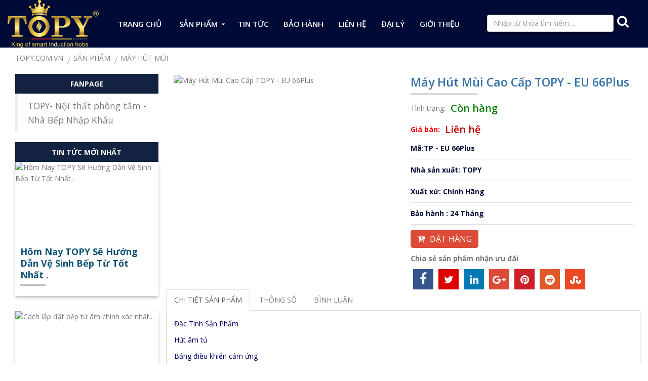

--- FILE ---
content_type: text/html; charset=utf-8
request_url: http://topy.com.vn/may-hut-mui-tp-eu-66plus.html
body_size: 60772
content:


<!DOCTYPE html>
<html lang="vi-vn" xml:lang="vi-vn">
<head><title>
	Máy Hút Mùi
</title><meta name="description" /><meta name="keywords" /><link rel="alternate" hreflang="vi-vn" href="http://topy.com.vn/may-hut-mui-tp-eu-66plus.html" /><link rel="canonical" href="http://topy.com.vn/may-hut-mui-tp-eu-66plus.html" />

    <!-- Schema.org markup for Google+ -->
    <meta itemprop="name" content="Máy Hút Mùi" /><meta itemprop="description" /><meta itemprop="image" content="http://topy.com.vn/Data/ResizeImage/files/eu66-1-x200x200x5.jpg" />

    <!-- Open Graph data -->
    <meta property="og:title" content="Máy Hút Mùi" /><meta property="og:url" content="http://topy.com.vn/may-hut-mui-tp-eu-66plus.html" /><meta property="og:image" content="http://topy.com.vn/Data/ResizeImage/files/eu66-1-x200x200x5.jpg" /><meta property="og:description" /><meta property="og:site_name" content="topy.com.vn" /><meta property="fb:app_id" content="732073643588940" /><meta property="og:type" name="og_type" content="article" /><meta property="og:locale:alternate" content="vi_VN" /><meta property="article:author" content="https://www.facebook.com/topy.com.vn" /><meta property="article:publisher" content="https://www.facebook.com/topy.com.vn" /><meta http-equiv="X-UA-Compatible" content="IE=edge" /><meta name="viewport" content="width=device-width, user-scalable=no" /><meta http-equiv="content-type" content="text/html; charset=utf-8" /><meta name="author" content="elisa.vn" /><meta name="copyright" content="Copyright © 2018 topy.com.vn" /><meta name="language" content="vietnamese" /><meta name="geo.region" content="Vietnamese" /><meta name="revisit-after" content="1 days" /><meta name="robots" content="index,archive,follow" /><link href="/Content/pc/images/dfhsjtsks.png" rel="shortcut icon" type="image/x-icon" />
    <!-- javascript -->
    <script src="https://ajax.googleapis.com/ajax/libs/jquery/3.3.1/jquery.min.js"></script>
    <script src="https://maxcdn.bootstrapcdn.com/bootstrap/3.3.7/js/bootstrap.min.js"></script>
    <!-- js menu mobile -->

    <link type="text/css" href="//cdnjs.cloudflare.com/ajax/libs/fancybox/3.3.5/jquery.fancybox.min.css" rel="stylesheet" />
    <script async src="//cdnjs.cloudflare.com/ajax/libs/fancybox/3.3.5/jquery.fancybox.min.js"></script>


    <link type="text/css" href="/Content/utils/zebradialog/default/v-636884678886936663/zebradialog.css" rel="stylesheet" />
    <!-- style css -->
    <link type="text/css" href="/Content/pc/skins/v-639007161009221346/style.css" rel="stylesheet" />
    <!--Css menu mobile -->
    <link type="text/css" href="/Content/pc/js/menulink/v-636884704477003569/jquery.mmenu.all.css" rel="stylesheet" />
    <!-- Css mobile_responsive -->
    <link type="text/css" href="/Content/pc/skins/v-636906368954875974/mobile.css" rel="stylesheet" />
    <!-- Css dành cho backend -->
    <link type="text/css" href="/Content/pc/skins/v-637560872929644773/custom_style.css" rel="stylesheet" />
    

</head>
<body>
    
    <div class="Wrapper">
        

            <header id="header" class="">
                <div class="navMenuTop" id="fix_header">
                    <div class="container-fluid">
                        <div class="flexBet positionR">
                            


<div id="logoTop">
    <h1>
        <a href="/" title="Logo" rel="nofollow">
            <img src="/Data/upload/files/topy-logo.png" alt="Logo" />
        </a>
    </h1>
</div>

                            

<div class="navMenu">
    <div class="nav-btn-show hidden-lg hidden-md">
        <a href="#my-mobile-menu" class="sidebar-toggle"><i class="fa fa-bars" aria-hidden="true"></i></a>
    </div>
    <div id="mainMenu">
        <ul class="navmenu">
            
            <li class="">
                <a href="/trang-chu.html" title="">TRANG CHỦ</a>
                <ul class="submenu">
                    
                </ul>
            </li>
            
            <li class=" iconmenu ">
                <a href="/san-pham.html" title="">SẢN PHẨM</a>
                <ul class="submenu">
                    
                    <li class="">
                        <a href="/bep-tu.html">-- Bếp Từ --</a>
                        <ul class="submenu2">
                            
                            <li>
                                <a href="/bep-tu-doi.html" title="">Bếp Từ Đôi</a>
                            </li>
                            
                        </ul>
                    </li>
                    
                    <li class="">
                        <a href="/may-hut-mui.html">-- Máy Hút Mùi --</a>
                        <ul class="submenu2">
                            
                        </ul>
                    </li>
                    
                    <li class="">
                        <a href="/sen-voi.html">-- Sen Vòi --</a>
                        <ul class="submenu2">
                            
                            <li>
                                <a href="/voi-rua-bat.html" title="">Vòi Rửa Bát</a>
                            </li>
                            
                            <li>
                                <a href="/sen-tam.html" title="">Sen Tắm</a>
                            </li>
                            
                            <li>
                                <a href="/voi-chau.html" title="">Vòi Chậu</a>
                            </li>
                            
                            <li>
                                <a href="/bat-sen-thuong.html" title="">Bát Sen Đẹp </a>
                            </li>
                            
                        </ul>
                    </li>
                    
                    <li class="">
                        <a href="/sen-cay.html">-- Sen Cây --</a>
                        <ul class="submenu2">
                            
                        </ul>
                    </li>
                    
                    <li class="">
                        <a href="/chau-rua-bat.html">-- Chậu Rửa Bát --</a>
                        <ul class="submenu2">
                            
                        </ul>
                    </li>
                    
                    <li class="">
                        <a href="/chau-rua-mat.html">-- Chậu Rửa Mặt --</a>
                        <ul class="submenu2">
                            
                        </ul>
                    </li>
                    
                    <li class="">
                        <a href="/bon-cau.html">-- Bồn Cầu --</a>
                        <ul class="submenu2">
                            
                            <li>
                                <a href="/tieu-nam.html" title="">Tiểu Nam</a>
                            </li>
                            
                        </ul>
                    </li>
                    
                    <li class="">
                        <a href="/phu-kien.html">-- Phụ Kiện --</a>
                        <ul class="submenu2">
                            
                            <li>
                                <a href="/guong.html" title="">Gương</a>
                            </li>
                            
                            <li>
                                <a href="/may-say.html" title="">Máy Sấy </a>
                            </li>
                            
                            <li>
                                <a href="/xit-ve-sinh.html" title="">Xịt Vệ Sinh</a>
                            </li>
                            
                            <li>
                                <a href="/phu-kien-nha-tam.html" title="">Phụ Kiện Nhà Tắm</a>
                            </li>
                            
                        </ul>
                    </li>
                    
                    <li class="">
                        <a href="/lo-vi-song.html">-- Lò Vi Sóng --</a>
                        <ul class="submenu2">
                            
                        </ul>
                    </li>
                    
                    <li class="">
                        <a href="/lo-nuong.html">-- Lò Nướng --</a>
                        <ul class="submenu2">
                            
                        </ul>
                    </li>
                    
                    <li class="">
                        <a href="/may-rua-bat.html">-- Máy Rửa Bát --</a>
                        <ul class="submenu2">
                            
                        </ul>
                    </li>
                    
                    <li class="">
                        <a href="/bo-noi-topy.html">-- Bộ Nồi TOPY --</a>
                        <ul class="submenu2">
                            
                        </ul>
                    </li>
                    
                </ul>
            </li>
            
            <li class="">
                <a href="/tin-tuc.html" title="">TIN TỨC</a>
                <ul class="submenu">
                    
                </ul>
            </li>
            
            <li class="">
                <a href="/tuyen-dung.html" title="">BẢO HÀNH</a>
                <ul class="submenu">
                    
                </ul>
            </li>
            
            <li class="">
                <a href="/lien-he.html" title="">LIÊN HỆ</a>
                <ul class="submenu">
                    
                </ul>
            </li>
            
            <li class="">
                <a href="/dai-ly.html" title="">ĐẠI LÝ</a>
                <ul class="submenu">
                    
                </ul>
            </li>
            
            <li class="">
                <a href="/gioi-thieu.html" title="">GIỚI THIỆU</a>
                <ul class="submenu">
                    
                </ul>
            </li>
            
            
        </ul>
    </div>
</div>



                            

<div class="btnSearchMenu hidden-xs">
    <div class="hidden-xs" id="SearchInput">
        <form method="post" onsubmit="doSearch(); return false;">
            <input type="text" id="keyword" onkeyup="search(this.value)" autocomplete="off" class="form-control" placeholder="Nhập từ khóa tìm kiếm ...">
            <ul class="resuiltSearch"></ul>
        </form>
    </div>
    <a href="javascript:void" class="" >
        <i class="fa fa-search"></i>
    </a>
</div>
<div class="righttop hidden-xs">
    <div id="cart-header">
        <a href="/gio-hang.html" rel="nofollow" class="seoquake-nofollow">Giỏ hàng (<span>0</span>)</a>
        <i class="fa fa-shopping-cart" aria-hidden="true"></i>
    </div>
</div>

<div class="btnSearchMenu hidden-md hidden-lg">
    <a href="javascript:void" data-toggle="collapse" data-target="#SearchInputMobile">
        <i class="fa fa-search"></i>
    </a>
    <div id="SearchInputMobile" class="collapse">
        <form method="post" onsubmit="doSearch(); return false;">
            <input type="text" name="keyword" onkeyup="search(this.value)" autocomplete="off" id="keywordMobile" value="" class="form-control" placeholder="Nhập từ khóa tìm kiếm ..." autocomplete="off">
            <ul class="resuiltSearch"></ul>
        </form>
    </div>
</div>
<script type="text/javascript">
    function doSearch() {
        var keyword = $('#keywordMobile').val();

        if (keyword.length < 2 || keyword == '') {
            zebra_alert('Thông báo !', 'Từ khóa phải nhiều hơn 1 ký tự.');
            return;
        }

        location.href = '/tim-kiem.html?keyword=' + keyword;
    }
    function getSearchMenuID(MenuID, MenuName) {
        $("#Search_MenuName").html(MenuName);
        $("#Search_MenuID").val(MenuID);
    }
    function search(t) { $.ajax({ url: "/ajax/GetSearch.html", data: "Keyword=" + t + "&Search_MenuID=" + $("#Search_MenuID").val(), type: "GET", success: function (t) { var a = t.Html; if ("" != a) { ($(".resuiltSearch").show(), $(".resuiltSearch").html(a)) } else { $(".resuiltSearch").hide() } } }) }
</script>

                        </div>
                    </div>
                </div>
            </header>
            <!-- /header -->

            <main class="content-main">
                <!-- Bố cục chia thành các section -->
                <section class="page_section_categry">
                    <div class="container-fluid">
                        
<div class="breachcrumTop">
    <div class="flexBet">
        <div>
            <ul class="listBreachcrum">
                  <li itemscope="itemscope" itemtype="http://data-vocabulary.org/Breadcrumb">
                                <a href="/" itemprop="url"><span itemprop="title">topy.com.vn</span></a>
                            </li>   <li itemscope="itemscope" itemtype="http://data-vocabulary.org/Breadcrumb">
                                <a href="/san-pham.html" itemprop="url"><span itemprop="title">SẢN PHẨM</span></a>
                            </li>   <li itemscope="itemscope" itemtype="http://data-vocabulary.org/Breadcrumb">
                                <a href="/may-hut-mui.html" itemprop="url"><span itemprop="title">Máy Hút Mùi</span></a>
                            </li>
            </ul>
        </div>
    </div>
</div>
<article>
    <div class="col-md-3 hidden-xs hidden-sm" id="col-left-3">
        <div class="box-fanpage">
            <div>
                <p class="title-fanpage">FanPage</p>
            </div>
            <div class="fb-page" data-href="https://www.facebook.com/TOPY-N%E1%BB%99i-th%E1%BA%A5t-ph%C3%B2ng-t%E1%BA%AFm-Nh%C3%A0-B%E1%BA%BFp-Nh%E1%BA%ADp-Kh%E1%BA%A9u-289861244869520/" data-tabs="timeline" data-height="300px" data-small-header="false" data-adapt-container-width="true" data-hide-cover="false" data-show-facepile="true">
                <blockquote cite="https://www.facebook.com/TOPY-N%E1%BB%99i-th%E1%BA%A5t-ph%C3%B2ng-t%E1%BA%AFm-Nh%C3%A0-B%E1%BA%BFp-Nh%E1%BA%ADp-Kh%E1%BA%A9u-289861244869520/" class="fb-xfbml-parse-ignore"><a href="https://www.facebook.com/TOPY-N%E1%BB%99i-th%E1%BA%A5t-ph%C3%B2ng-t%E1%BA%AFm-Nh%C3%A0-B%E1%BA%BFp-Nh%E1%BA%ADp-Kh%E1%BA%A9u-289861244869520/">TOPY- Nội thất phòng tắm - Nhà Bếp Nhập Khẩu</a></blockquote>
            </div>

            <div class="mt20">
                <p class="title-fanpage">Tin tức mới nhất</p>
                <div class="news-box">
                    <ul class="list-news">
                        
                        <li class="item-news">

                            <div class="thumbnail-img">
                                <div class="hm-responsive">
                                    <a href="/hom-nay-topy-se-huong-dan-ve-sinh-bep-tu-tot-nhat.html">
                                        <img src="/Data/ResizeImage/files/93619687_827026974486275_5428567993305006080_nx500x500x4.jpg" alt="Hôm Nay TOPY Sẽ Hướng Dẫn Vệ Sinh Bếp Từ Tốt Nhất .">
                                    </a>
                                </div>
                            </div>
                            <div class="text-bottom-new">
                                <h3 class="nameNews">
                                    <a href="/hom-nay-topy-se-huong-dan-ve-sinh-bep-tu-tot-nhat.html">Hôm Nay TOPY Sẽ Hướng Dẫn Vệ Sinh Bếp Từ Tốt Nhất .</a>
                                </h3>
                            </div>
                        </li>
                        
                        <li class="item-news">

                            <div class="thumbnail-img">
                                <div class="hm-responsive">
                                    <a href="/cach-lap-dat-bep-tu-am-chinh-xac-nhat.html">
                                        <img src="/Data/ResizeImage/files/cac-loi-va-cach-khac-phuc-loi-co-ban-cua-bep-tu-e0-e1-e2-e3-e4-e5-e6-e7-e8-e9x500x500x4.png" alt="Cách lắp đặt bếp từ âm chính xác nhất...">
                                    </a>
                                </div>
                            </div>
                            <div class="text-bottom-new">
                                <h3 class="nameNews">
                                    <a href="/cach-lap-dat-bep-tu-am-chinh-xac-nhat.html">Cách lắp đặt bếp từ âm chính xác nhất...</a>
                                </h3>
                            </div>
                        </li>
                        
                        <li class="item-news">

                            <div class="thumbnail-img">
                                <div class="hm-responsive">
                                    <a href="/huong-dan-chi-tiet-cach-su-dung-may-hut-mui-nha-bep-tien-loi-cho-gia-dinh-cua-ban.html">
                                        <img src="/Data/ResizeImage/files/2-1-x500x500x4.jpg" alt="Hướng dẫn chi tiết cách sử dụng máy hút mùi nhà bếp tiện lợi cho gia đình của bạn.">
                                    </a>
                                </div>
                            </div>
                            <div class="text-bottom-new">
                                <h3 class="nameNews">
                                    <a href="/huong-dan-chi-tiet-cach-su-dung-may-hut-mui-nha-bep-tien-loi-cho-gia-dinh-cua-ban.html">Hướng dẫn chi tiết cách sử dụng máy hút mùi nhà bếp tiện lợi cho gia đình của bạn.</a>
                                </h3>
                            </div>
                        </li>
                        
                        <li class="item-news">

                            <div class="thumbnail-img">
                                <div class="hm-responsive">
                                    <a href="/cac-ban-co-biet-cach-su-dung-sen-cay-tam-va-lua-chon-sen-cay-tot-nhat-nhu-the-nao-chua.html">
                                        <img src="/Data/ResizeImage/files/washing-face-in-showerx500x500x4.png" alt="Các bạn có biết cách sử dụng sen cây tắm và lựa chọn sen cây tốt nhất như thế nào chưa???">
                                    </a>
                                </div>
                            </div>
                            <div class="text-bottom-new">
                                <h3 class="nameNews">
                                    <a href="/cac-ban-co-biet-cach-su-dung-sen-cay-tam-va-lua-chon-sen-cay-tot-nhat-nhu-the-nao-chua.html">Các bạn có biết cách sử dụng sen cây tắm và lựa chọn sen cây tốt nhất như thế nào chưa???</a>
                                </h3>
                            </div>
                        </li>
                        
                        <li class="item-news">

                            <div class="thumbnail-img">
                                <div class="hm-responsive">
                                    <a href="/tai-sao-nen-su-dung-bep-tu.html">
                                        <img src="/Data/ResizeImage/files/75247378_712237155965258_4449102569762979840_nx500x500x4.jpg" alt="TẠI SAO NÊN SỬ DỤNG BẾP TỪ ????">
                                    </a>
                                </div>
                            </div>
                            <div class="text-bottom-new">
                                <h3 class="nameNews">
                                    <a href="/tai-sao-nen-su-dung-bep-tu.html">TẠI SAO NÊN SỬ DỤNG BẾP TỪ ????</a>
                                </h3>
                            </div>
                        </li>
                        
                    </ul>
                </div>
            </div>
        </div>
    </div>
    <div class="col-md-9 col-center">
        <div class="infoDetail_Top">
            <div class="row">
                <div class="col-md-6 col-sm-6">
                    <div class="ImgDetailProduct">
                        <div class="picture pd-picture">
                            <div class="pdl-image zoom">
                                <a href="/Data/upload/files/eu66(1).jpg" data-fancybox="gallery">
                                    <img itemprop="image" src="/Data/ResizeImage/files/eu66-1-x535x535x4.jpg" alt="Máy Hút Mùi Cao Cấp TOPY - EU 66Plus" />
                                </a>
                            </div>
                            <div class="pdl-small-images all">
                                
                            </div>
                            <div class="clearfix"></div>
                        </div>
                    </div>
                </div>

                <div class="col-md-6 col-sm-6">
                    <h1 class="titleProduct">Máy Hút Mùi Cao Cấp TOPY - EU 66Plus
                    </h1>
                    <div class="fb-like" data-href="/may-hut-mui-tp-eu-66plus.html" data-layout="button_count" data-action="like" data-size="small" data-show-faces="true" data-share="true"></div>
                    <div class="priceDetaiBox flexBet">
                        <span class="title-status">Tình trạng: </span>
                        
                        <div class="priceBuy" style="color: green;">
                            Còn hàng
                        </div>
                        
                    </div>
                    <div class="priceDetaiBox flexBet">
                        <span class="title-price">Giá bán: </span>
                        
                        <div class="priceBuy">
                            Liên hệ
                        </div>
                    </div>

                    <div class="box_listsmallInfo">
                        <ul class="listsmallInfo">
                            <li>Mã:TP - EU 66Plus</li><li>Nhà sản xuất: TOPY</li><li>Xuất xứ: Chính Hãng</li><li>Bảo hành : 24 Tháng</li>
                        </ul>
                    </div>
                    <div class="numberbox flexLeft">
                        <a href="javascript:void(0)" class="btn btnAddCart btn-cart" data-id="39" data-returnpath="%2fmay-hut-mui-tp-eu-66plus.html" rel="nofollow" onclick=""><i class="fa fa-cart-plus" aria-hidden="true"></i>Đặt hàng</a>
                    </div>
                    <div>
                        <strong>Chia sẻ sản phẩm nhận ưu đãi</strong>
                        <ul class="social-icons-ql">
                            <li><a href="#"><i class="fa fa-facebook"></i></a></li>
                            <li><a href="#"><i class="fa fa-twitter"></i></a></li>
                            <li><a href="#"><i class="fa fa-linkedin"></i></a></li>
                            <li><a href="#"><i class="fa fa-google-plus"></i></a></li>
                            <li><a href="#"><i class="fa fa-pinterest"></i></a></li>
                            <li><a href="#"><i class="fa fa-reddit"></i></a></li>
                            <li><a href="#"><i class="fa fa-stumbleupon"></i></a></li>
                        </ul>
                    </div>
                </div>

                <div class="clearfix"></div>
                <div class="col=md-12">
                    <div class="box_product_detail">
                        <ul id="pr_detail_tab" class="nav nav-tabs text-uppercase" role="tablist">
                            <li role="presentation" class="active"><a href="#tab-pr-detail-5835" role="tab" data-toggle="tab" aria-controls="home" aria-expanded="true">Chi tiết sản phẩm</a></li>
                            <li role="presentation" class=""><a href="#tab-pr-detail-5836" role="tab" data-toggle="tab" aria-controls="home" aria-expanded="false">Thông số</a></li>
                            <li role="presentation"><a href="#tab-pr-detail-5837" role="tab" data-toggle="tab" aria-controls="home" aria-expanded="false">Bình Luận</a></li>
                        </ul>
                        <div class="tab-content" id="pr_detail_content">
                            <div class="tab-pane fade active in" role="tabpanel" id="tab-pr-detail-5835">
                                <p><span style="color:#000066;">Đặc Tính Sản Phẩm</span></p>

<p><span style="color:#000066;">Hút âm tủ</span></p>

<p><span style="color:#000066;">Bảng điều khiển cảm ứng</span></p>

<p><span style="color:#000066;">3 mức công suất</span></p>

<p><span style="color:#000066;">Công suất hút : </span>± 750m³/h</p>

<p><span style="color:#000066;">Độ ồn: 40Db</span></p>

<p><span style="color:#000066;">Chất liệu: Inox cao cấp 430/304</span></p>

<p><span style="color:#000066;">Màn hình hiển thị LCD</span></p>

<p><span style="color:#000066;">Đèn LED chiếu sáng 2*2W</span></p>

<p><span style="color:#000066;">Động cơ: Tuabin đôi</span></p>

<p><span style="color:#000066;">Chế độ hút xả ra ngoài qua đường ống thoát và khử mùi</span></p>

<p><span style="color:#000066;">bằng than hoạt tính</span></p>

<p><span style="color:#000066;">Bộ lọc mỡ: Lưới lọc aluminum - 03 lớp dễ dàng vệ sinh</span></p>

<p><span style="color:#000066;">Giá niêm yết: 6.250.000đ</span></p>

                            </div>
                            <div class="tab-pane fade" role="tabpanel" id="tab-pr-detail-5836">
                                <p><span style="color:#000080;">Điện nguồn: 220V/50Hz</span></p>

<p><span style="color:#000080;">Công suất:220W</span></p>

<p><span style="color:#000080;">Kích thước sản phẩm: 700R x 480S x 550-950Cmm</span></p>

<p><span style="color:#000080;">Kích thước ống thoát: ∅150mm</span></p>

<p><img alt="" src="/Data/upload/images/z4136966315440_e09cce837068a78aa233ae228cb047ff.jpg" style="width: 300px; height: 170px;" /></p>

                            </div>
                            <div class="tab-pane fade " role="tabpanel" id="tab-pr-detail-5837">
                                <div class="fb-comments" width="100%" data-href="/may-hut-mui-tp-eu-66plus.html" data-numposts="5"></div>
                            </div>
                        </div>
                    </div>
                </div>

                <div class="clearfix"></div>

                <div class="col-md-12">
                    <div class="boxmota">
                        <h3 class="title">Sản phẩm liên quan</h3>
                    </div>
                    <ul class="list_prd_other listProduct_Ctgr owl-carousel owl-theme">
                        
                        <li class="item">
                            <div class="itemprd">
                                <div class="imgthumbnaiprd">
                                    <div class="responsive-img">
                                        <a href="/may-hut-mui-tp-722s.html">
                                            <img src="/Data/ResizeImage/files/722-Prox281x187x4.jpg" alt="Máy Hút Mùi Cao Cấp TOPY - 722S"></a>
                                    </div>
                                </div>
                                <div class="danhmuc_item">Máy Hút Mùi</div>
                                <h3 class="nameprd">
                                    <a href="/may-hut-mui-tp-722s.html">Máy Hút Mùi Cao Cấp TOPY - 722S</a>
                                </h3>
                                <div class="priceItemPrd">
                                    <div class="price-buy text-right">
                                        Liên hệ
                                    </div>
                                </div>
                            </div>
                        </li>
                        
                    </ul>
                </div>

                <div class="col-md-12">
                    <div class="boxmota">
                        <h3 class="title">Sản phẩm nổi bật</h3>
                    </div>
                    <ul class="list_prd_other listProduct_Ctgr owl-carousel owl-theme">
                        
                        <li class="item">
                            <div class="itemprd">
                                <div class="imgthumbnaiprd">
                                    <div class="responsive-img">
                                        <a href="/bep-2-tu-cao-cap-topy-1368s-serial-40.html">
                                            <img src="/Data/ResizeImage/files/1368-4_0-1-x281x187x4.png" alt="Bếp Từ Đôi Cao Cấp TOPY EU - 1368S Serial 4.0"></a>
                                    </div>
                                </div>
                                <div class="danhmuc_item">Bếp Từ Đôi</div>
                                <h3 class="nameprd">
                                    <a href="/bep-2-tu-cao-cap-topy-1368s-serial-40.html">Bếp Từ Đôi Cao Cấp TOPY EU - 1368S Serial 4.0</a>
                                </h3>
                                <div class="priceItemPrd">
                                    <div class="price-buy text-right">
                                        Liên hệ
                                    </div>
                                </div>
                            </div>
                        </li>
                        
                        <li class="item">
                            <div class="itemprd">
                                <div class="imgthumbnaiprd">
                                    <div class="responsive-img">
                                        <a href="/bep-tu-doi-tp-a6868plus.html">
                                            <img src="/Data/ResizeImage/files/6868x281x187x4.png" alt="Bếp Từ Đôi  TOPY - A6868 Plus Serial 4.0"></a>
                                    </div>
                                </div>
                                <div class="danhmuc_item">Bếp Từ Đôi</div>
                                <h3 class="nameprd">
                                    <a href="/bep-tu-doi-tp-a6868plus.html">Bếp Từ Đôi  TOPY - A6868 Plus Serial 4.0</a>
                                </h3>
                                <div class="priceItemPrd">
                                    <div class="price-buy text-right">
                                        Liên hệ
                                    </div>
                                </div>
                            </div>
                        </li>
                        
                        <li class="item">
                            <div class="itemprd">
                                <div class="imgthumbnaiprd">
                                    <div class="responsive-img">
                                        <a href="/bep-2-tu-tp-f11plus.html">
                                            <img src="/Data/ResizeImage/files/F11x281x187x4.png" alt="Bếp Từ Đôi TOPY - F11Plus"></a>
                                    </div>
                                </div>
                                <div class="danhmuc_item">Bếp Từ Đôi</div>
                                <h3 class="nameprd">
                                    <a href="/bep-2-tu-tp-f11plus.html">Bếp Từ Đôi TOPY - F11Plus</a>
                                </h3>
                                <div class="priceItemPrd">
                                    <div class="price-buy text-right">
                                        Liên hệ
                                    </div>
                                </div>
                            </div>
                        </li>
                        
                        <li class="item">
                            <div class="itemprd">
                                <div class="imgthumbnaiprd">
                                    <div class="responsive-img">
                                        <a href="/bep-2-tu-tpa55-plus.html">
                                            <img src="/Data/ResizeImage/files/A55x281x187x4.png" alt="Bếp Từ Đôi TOPY-A55 Plus Serial 4.0"></a>
                                    </div>
                                </div>
                                <div class="danhmuc_item">Bếp Từ Đôi</div>
                                <h3 class="nameprd">
                                    <a href="/bep-2-tu-tpa55-plus.html">Bếp Từ Đôi TOPY-A55 Plus Serial 4.0</a>
                                </h3>
                                <div class="priceItemPrd">
                                    <div class="price-buy text-right">
                                        Liên hệ
                                    </div>
                                </div>
                            </div>
                        </li>
                        
                        <li class="item">
                            <div class="itemprd">
                                <div class="imgthumbnaiprd">
                                    <div class="responsive-img">
                                        <a href="/bep-2-tu-tpa66-plus.html">
                                            <img src="/Data/ResizeImage/files/A66x281x187x4.png" alt="Bếp Từ Đôi TOPY - A66 Plus Serial 4.0"></a>
                                    </div>
                                </div>
                                <div class="danhmuc_item">Bếp Từ Đôi</div>
                                <h3 class="nameprd">
                                    <a href="/bep-2-tu-tpa66-plus.html">Bếp Từ Đôi TOPY - A66 Plus Serial 4.0</a>
                                </h3>
                                <div class="priceItemPrd">
                                    <div class="price-buy text-right">
                                        Liên hệ
                                    </div>
                                </div>
                            </div>
                        </li>
                        
                        <li class="item">
                            <div class="itemprd">
                                <div class="imgthumbnaiprd">
                                    <div class="responsive-img">
                                        <a href="/bep-tu-topy-eu-dih-8688-serial-40.html">
                                            <img src="/Data/ResizeImage/files/DIH8688x281x187x4.png" alt="Bếp Từ Đôi TOPY EU - DIH 8688 serial 4.0"></a>
                                    </div>
                                </div>
                                <div class="danhmuc_item">Bếp Từ Đôi</div>
                                <h3 class="nameprd">
                                    <a href="/bep-tu-topy-eu-dih-8688-serial-40.html">Bếp Từ Đôi TOPY EU - DIH 8688 serial 4.0</a>
                                </h3>
                                <div class="priceItemPrd">
                                    <div class="price-buy text-right">
                                        Liên hệ
                                    </div>
                                </div>
                            </div>
                        </li>
                        
                        <li class="item">
                            <div class="itemprd">
                                <div class="imgthumbnaiprd">
                                    <div class="responsive-img">
                                        <a href="/bep-tu-doi-cao-cap-tp-268y.html">
                                            <img src="/Data/ResizeImage/files/268Yx281x187x4.png" alt="Bếp Từ Đôi TOPY - 268Y"></a>
                                    </div>
                                </div>
                                <div class="danhmuc_item">Bếp Từ Đôi</div>
                                <h3 class="nameprd">
                                    <a href="/bep-tu-doi-cao-cap-tp-268y.html">Bếp Từ Đôi TOPY - 268Y</a>
                                </h3>
                                <div class="priceItemPrd">
                                    <div class="price-buy text-right">
                                        Liên hệ
                                    </div>
                                </div>
                            </div>
                        </li>
                        
                        <li class="item">
                            <div class="itemprd">
                                <div class="imgthumbnaiprd">
                                    <div class="responsive-img">
                                        <a href="/may-hut-mui-tp-eu-66plus.html">
                                            <img src="/Data/ResizeImage/files/eu66-1-x281x187x4.jpg" alt="Máy Hút Mùi Cao Cấp TOPY - EU 66Plus"></a>
                                    </div>
                                </div>
                                <div class="danhmuc_item">Máy Hút Mùi</div>
                                <h3 class="nameprd">
                                    <a href="/may-hut-mui-tp-eu-66plus.html">Máy Hút Mùi Cao Cấp TOPY - EU 66Plus</a>
                                </h3>
                                <div class="priceItemPrd">
                                    <div class="price-buy text-right">
                                        Liên hệ
                                    </div>
                                </div>
                            </div>
                        </li>
                        
                        <li class="item">
                            <div class="itemprd">
                                <div class="imgthumbnaiprd">
                                    <div class="responsive-img">
                                        <a href="/bep-tu-doi-tp-f77plus.html">
                                            <img src="/Data/ResizeImage/files/F77x281x187x4.png" alt="Bếp Từ Đôi TOPY - F77 Plus Serial 4.0"></a>
                                    </div>
                                </div>
                                <div class="danhmuc_item">Bếp Từ Đôi</div>
                                <h3 class="nameprd">
                                    <a href="/bep-tu-doi-tp-f77plus.html">Bếp Từ Đôi TOPY - F77 Plus Serial 4.0</a>
                                </h3>
                                <div class="priceItemPrd">
                                    <div class="price-buy text-right">
                                        Liên hệ
                                    </div>
                                </div>
                            </div>
                        </li>
                        
                        <li class="item">
                            <div class="itemprd">
                                <div class="imgthumbnaiprd">
                                    <div class="responsive-img">
                                        <a href="/bep-tu-doi-eu-1368s-serial-60.html">
                                            <img src="/Data/ResizeImage/files/1368-6_0x281x187x4.png" alt="Bếp Từ Đôi TOPY EU - 1368S serial 6.0"></a>
                                    </div>
                                </div>
                                <div class="danhmuc_item">Bếp Từ Đôi</div>
                                <h3 class="nameprd">
                                    <a href="/bep-tu-doi-eu-1368s-serial-60.html">Bếp Từ Đôi TOPY EU - 1368S serial 6.0</a>
                                </h3>
                                <div class="priceItemPrd">
                                    <div class="price-buy text-right">
                                        Liên hệ
                                    </div>
                                </div>
                            </div>
                        </li>
                        
                    </ul>
                </div>
            </div>
        </div>
    </div>
</article>

                    </div>
                </section>
            </main>
            <!-- / content-main-->

            <footer id="footer">
                <div class="footerSS">
                    <div class="container-fluid">
                        <div class="row">
                            <div class="col-md-4 col-sm-6">
                                




<img src="/Data/upload/files/topy-logo.png" alt="Logo" class="logofoot"/>
<div class="textinfo_foot">
    
</div>

                            </div>
                            <div class="col-md-4 col-sm-6">
                                <h3 class="titlefoot">Loại sản phẩm</h3>
                                

<div class="filter filter-product">
    <ul class="l f-p-brand">
        
        <li ><a href="/bep-tu.html">Bếp Từ</a></li>
        
        <li class="active"><a href="/may-hut-mui.html">Máy Hút Mùi</a></li>
        
        <li ><a href="/sen-voi.html">Sen Vòi</a></li>
        
        <li ><a href="/sen-cay.html">Sen Cây</a></li>
        
        <li ><a href="/chau-rua-bat.html">Chậu Rửa Bát</a></li>
        
        <li ><a href="/chau-rua-mat.html">Chậu Rửa Mặt</a></li>
        
        <li ><a href="/bon-cau.html">Bồn Cầu</a></li>
        
        <li ><a href="/phu-kien.html">Phụ Kiện</a></li>
        
        <li ><a href="/lo-vi-song.html">Lò Vi Sóng</a></li>
        
        <li ><a href="/lo-nuong.html">Lò Nướng</a></li>
        
        <li ><a href="/may-rua-bat.html">Máy Rửa Bát</a></li>
        
        <li ><a href="/bo-noi-topy.html">Bộ Nồi TOPY</a></li>
        
    </ul>
</div>
<div class="cl"></div>
                            </div>
                            <div class="col-md-4 col-sm-12 mt10_sm">
                                                             <h3 class="titlefoot">TOPY - TỎA SÁNG CHO NGÔI NHÀ CỦA BẠN</h3>
                             <hr>
                             <div class="textinfo_foot">
                                 <p><strong>Trụ sở công ty:</strong> Số 13 Đông Tác , P. Kim Liên,Q.Đống Đa-Hà Nội</p>
                                 <p><strong>Hotline:</strong> 024.3995.8688 / 0912.998.722</p>
                                 <p><strong>Email:</strong> topygerrmany@gmail.com</p>
                             </div>
                           <ul class="social-icons-ql">
                                 <li><a href="https://www.facebook.com/topytoasangchongoinhacuaban" target="_blank"><i class="fa fa-facebook"></i></a></li>
                                 <li><a href="https://www.youtube.com/@topytoasangchongoinhacuaban" target="_blank"><i class="fa fa-youtube"></i></a></li>
                          </ul>
                          <div><a href='http://online.gov.vn/Home/WebDetails/61858'><img alt='' title='' src='http://online.gov.vn/Content/EndUser/LogoCCDVSaleNoti/logoSaleNoti.png'/></a></div>
                            </div>
                        </div>
                    </div>
                </div>
                <div class="footerBottom">
                    <div class="container-fluid">
                        <div class="flexBet">
                                                     <div>
                             Copyright 2019 © <strong>Topy Việt Nam</strong>
                        </div>
                        <div class="payment-icons inline-block"><div class="payment-icon">
                            <svg version="1.1" xmlns="http://www.w3.org/2000/svg" xmlns:xlink="http://www.w3.org/1999/xlink" viewBox="0 0 64 32">
                            <path d="M10.781 7.688c-0.251-1.283-1.219-1.688-2.344-1.688h-8.376l-0.061 0.405c5.749 1.469 10.469 4.595 12.595 10.501l-1.813-9.219zM13.125 19.688l-0.531-2.781c-1.096-2.907-3.752-5.594-6.752-6.813l4.219 15.939h5.469l8.157-20.032h-5.501l-5.062 13.688zM27.72 26.061l3.248-20.061h-5.187l-3.251 20.061h5.189zM41.875 5.656c-5.125 0-8.717 2.72-8.749 6.624-0.032 2.877 2.563 4.469 4.531 5.439 2.032 0.968 2.688 1.624 2.688 2.499 0 1.344-1.624 1.939-3.093 1.939-2.093 0-3.219-0.251-4.875-1.032l-0.688-0.344-0.719 4.499c1.219 0.563 3.437 1.064 5.781 1.064 5.437 0.032 8.97-2.688 9.032-6.843 0-2.282-1.405-4-4.376-5.439-1.811-0.904-2.904-1.563-2.904-2.499 0-0.843 0.936-1.72 2.968-1.72 1.688-0.029 2.936 0.314 3.875 0.752l0.469 0.248 0.717-4.344c-1.032-0.406-2.656-0.844-4.656-0.844zM55.813 6c-1.251 0-2.189 0.376-2.72 1.688l-7.688 18.374h5.437c0.877-2.467 1.096-3 1.096-3 0.592 0 5.875 0 6.624 0 0 0 0.157 0.688 0.624 3h4.813l-4.187-20.061h-4zM53.405 18.938c0 0 0.437-1.157 2.064-5.594-0.032 0.032 0.437-1.157 0.688-1.907l0.374 1.72c0.968 4.781 1.189 5.781 1.189 5.781-0.813 0-3.283 0-4.315 0z"></path>
                            </svg>
                            </div><div class="payment-icon">
                            <svg version="1.1" xmlns="http://www.w3.org/2000/svg" xmlns:xlink="http://www.w3.org/1999/xlink" viewBox="0 0 64 32">
                            <path d="M35.255 12.078h-2.396c-0.229 0-0.444 0.114-0.572 0.303l-3.306 4.868-1.4-4.678c-0.088-0.292-0.358-0.493-0.663-0.493h-2.355c-0.284 0-0.485 0.28-0.393 0.548l2.638 7.745-2.481 3.501c-0.195 0.275 0.002 0.655 0.339 0.655h2.394c0.227 0 0.439-0.111 0.569-0.297l7.968-11.501c0.191-0.275-0.006-0.652-0.341-0.652zM19.237 16.718c-0.23 1.362-1.311 2.276-2.691 2.276-0.691 0-1.245-0.223-1.601-0.644-0.353-0.417-0.485-1.012-0.374-1.674 0.214-1.35 1.313-2.294 2.671-2.294 0.677 0 1.227 0.225 1.589 0.65 0.365 0.428 0.509 1.027 0.404 1.686zM22.559 12.078h-2.384c-0.204 0-0.378 0.148-0.41 0.351l-0.104 0.666-0.166-0.241c-0.517-0.749-1.667-1-2.817-1-2.634 0-4.883 1.996-5.321 4.796-0.228 1.396 0.095 2.731 0.888 3.662 0.727 0.856 1.765 1.212 3.002 1.212 2.123 0 3.3-1.363 3.3-1.363l-0.106 0.662c-0.040 0.252 0.155 0.479 0.41 0.479h2.147c0.341 0 0.63-0.247 0.684-0.584l1.289-8.161c0.040-0.251-0.155-0.479-0.41-0.479zM8.254 12.135c-0.272 1.787-1.636 1.787-2.957 1.787h-0.751l0.527-3.336c0.031-0.202 0.205-0.35 0.41-0.35h0.345c0.899 0 1.747 0 2.185 0.511 0.262 0.307 0.341 0.761 0.242 1.388zM7.68 7.473h-4.979c-0.341 0-0.63 0.248-0.684 0.584l-2.013 12.765c-0.040 0.252 0.155 0.479 0.41 0.479h2.378c0.34 0 0.63-0.248 0.683-0.584l0.543-3.444c0.053-0.337 0.343-0.584 0.683-0.584h1.575c3.279 0 5.172-1.587 5.666-4.732 0.223-1.375 0.009-2.456-0.635-3.212-0.707-0.832-1.962-1.272-3.628-1.272zM60.876 7.823l-2.043 12.998c-0.040 0.252 0.155 0.479 0.41 0.479h2.055c0.34 0 0.63-0.248 0.683-0.584l2.015-12.765c0.040-0.252-0.155-0.479-0.41-0.479h-2.299c-0.205 0.001-0.379 0.148-0.41 0.351zM54.744 16.718c-0.23 1.362-1.311 2.276-2.691 2.276-0.691 0-1.245-0.223-1.601-0.644-0.353-0.417-0.485-1.012-0.374-1.674 0.214-1.35 1.313-2.294 2.671-2.294 0.677 0 1.227 0.225 1.589 0.65 0.365 0.428 0.509 1.027 0.404 1.686zM58.066 12.078h-2.384c-0.204 0-0.378 0.148-0.41 0.351l-0.104 0.666-0.167-0.241c-0.516-0.749-1.667-1-2.816-1-2.634 0-4.883 1.996-5.321 4.796-0.228 1.396 0.095 2.731 0.888 3.662 0.727 0.856 1.765 1.212 3.002 1.212 2.123 0 3.3-1.363 3.3-1.363l-0.106 0.662c-0.040 0.252 0.155 0.479 0.41 0.479h2.147c0.341 0 0.63-0.247 0.684-0.584l1.289-8.161c0.040-0.252-0.156-0.479-0.41-0.479zM43.761 12.135c-0.272 1.787-1.636 1.787-2.957 1.787h-0.751l0.527-3.336c0.031-0.202 0.205-0.35 0.41-0.35h0.345c0.899 0 1.747 0 2.185 0.511 0.261 0.307 0.34 0.761 0.241 1.388zM43.187 7.473h-4.979c-0.341 0-0.63 0.248-0.684 0.584l-2.013 12.765c-0.040 0.252 0.156 0.479 0.41 0.479h2.554c0.238 0 0.441-0.173 0.478-0.408l0.572-3.619c0.053-0.337 0.343-0.584 0.683-0.584h1.575c3.279 0 5.172-1.587 5.666-4.732 0.223-1.375 0.009-2.456-0.635-3.212-0.707-0.832-1.962-1.272-3.627-1.272z"></path>
                            </svg>
                            </div><div class="payment-icon">
                            <svg version="1.1" xmlns="http://www.w3.org/2000/svg" xmlns:xlink="http://www.w3.org/1999/xlink" viewBox="0 0 64 32">
                            <path d="M7.114 14.656c-1.375-0.5-2.125-0.906-2.125-1.531 0-0.531 0.437-0.812 1.188-0.812 1.437 0 2.875 0.531 3.875 1.031l0.563-3.5c-0.781-0.375-2.406-1-4.656-1-1.594 0-2.906 0.406-3.844 1.188-1 0.812-1.5 2-1.5 3.406 0 2.563 1.563 3.688 4.125 4.594 1.625 0.594 2.188 1 2.188 1.656 0 0.625-0.531 0.969-1.5 0.969-1.188 0-3.156-0.594-4.437-1.343l-0.563 3.531c1.094 0.625 3.125 1.281 5.25 1.281 1.688 0 3.063-0.406 4.031-1.157 1.063-0.843 1.594-2.062 1.594-3.656-0.001-2.625-1.595-3.719-4.188-4.657zM21.114 9.125h-3v-4.219l-4.031 0.656-0.563 3.563-1.437 0.25-0.531 3.219h1.937v6.844c0 1.781 0.469 3 1.375 3.75 0.781 0.625 1.907 0.938 3.469 0.938 1.219 0 1.937-0.219 2.468-0.344v-3.688c-0.282 0.063-0.938 0.22-1.375 0.22-0.906 0-1.313-0.5-1.313-1.563v-6.156h2.406l0.595-3.469zM30.396 9.031c-0.313-0.062-0.594-0.093-0.876-0.093-1.312 0-2.374 0.687-2.781 1.937l-0.313-1.75h-4.093v14.719h4.687v-9.563c0.594-0.719 1.437-0.968 2.563-0.968 0.25 0 0.5 0 0.812 0.062v-4.344zM33.895 2.719c-1.375 0-2.468 1.094-2.468 2.469s1.094 2.5 2.468 2.5 2.469-1.124 2.469-2.5-1.094-2.469-2.469-2.469zM36.239 23.844v-14.719h-4.687v14.719h4.687zM49.583 10.468c-0.843-1.094-2-1.625-3.469-1.625-1.343 0-2.531 0.563-3.656 1.75l-0.25-1.469h-4.125v20.155l4.688-0.781v-4.719c0.719 0.219 1.469 0.344 2.125 0.344 1.157 0 2.876-0.313 4.188-1.75 1.281-1.375 1.907-3.5 1.907-6.313 0-2.499-0.469-4.405-1.407-5.593zM45.677 19.532c-0.375 0.687-0.969 1.094-1.625 1.094-0.468 0-0.906-0.093-1.281-0.281v-7c0.812-0.844 1.531-0.938 1.781-0.938 1.188 0 1.781 1.313 1.781 3.812 0.001 1.437-0.219 2.531-0.656 3.313zM62.927 10.843c-1.032-1.312-2.563-2-4.501-2-4 0-6.468 2.938-6.468 7.688 0 2.625 0.656 4.625 1.968 5.875 1.157 1.157 2.844 1.719 5.032 1.719 2 0 3.844-0.469 5-1.251l-0.501-3.219c-1.157 0.625-2.5 0.969-4 0.969-0.906 0-1.532-0.188-1.969-0.594-0.5-0.406-0.781-1.094-0.875-2.062h7.75c0.031-0.219 0.062-1.281 0.062-1.625 0.001-2.344-0.5-4.188-1.499-5.5zM56.583 15.094c0.125-2.093 0.687-3.062 1.75-3.062s1.625 1 1.687 3.062h-3.437z"></path>
                            </svg>
                            </div><div class="payment-icon">
                            <svg version="1.1" xmlns="http://www.w3.org/2000/svg" xmlns:xlink="http://www.w3.org/1999/xlink" viewBox="0 0 64 32">
                            <path d="M42.667-0c-4.099 0-7.836 1.543-10.667 4.077-2.831-2.534-6.568-4.077-10.667-4.077-8.836 0-16 7.163-16 16s7.164 16 16 16c4.099 0 7.835-1.543 10.667-4.077 2.831 2.534 6.568 4.077 10.667 4.077 8.837 0 16-7.163 16-16s-7.163-16-16-16zM11.934 19.828l0.924-5.809-2.112 5.809h-1.188v-5.809l-1.056 5.809h-1.584l1.32-7.657h2.376v4.753l1.716-4.753h2.508l-1.32 7.657h-1.585zM19.327 18.244c-0.088 0.528-0.178 0.924-0.264 1.188v0.396h-1.32v-0.66c-0.353 0.528-0.924 0.792-1.716 0.792-0.442 0-0.792-0.132-1.056-0.396-0.264-0.351-0.396-0.792-0.396-1.32 0-0.792 0.218-1.364 0.66-1.716 0.614-0.44 1.364-0.66 2.244-0.66h0.66v-0.396c0-0.351-0.353-0.528-1.056-0.528-0.442 0-1.012 0.088-1.716 0.264 0.086-0.351 0.175-0.792 0.264-1.32 0.703-0.264 1.32-0.396 1.848-0.396 1.496 0 2.244 0.616 2.244 1.848 0 0.353-0.046 0.749-0.132 1.188-0.089 0.616-0.179 1.188-0.264 1.716zM24.079 15.076c-0.264-0.086-0.66-0.132-1.188-0.132s-0.792 0.177-0.792 0.528c0 0.177 0.044 0.31 0.132 0.396l0.528 0.264c0.792 0.442 1.188 1.012 1.188 1.716 0 1.409-0.838 2.112-2.508 2.112-0.792 0-1.366-0.044-1.716-0.132 0.086-0.351 0.175-0.836 0.264-1.452 0.703 0.177 1.188 0.264 1.452 0.264 0.614 0 0.924-0.175 0.924-0.528 0-0.175-0.046-0.308-0.132-0.396-0.178-0.175-0.396-0.308-0.66-0.396-0.792-0.351-1.188-0.924-1.188-1.716 0-1.407 0.792-2.112 2.376-2.112 0.792 0 1.32 0.045 1.584 0.132l-0.265 1.451zM27.512 15.208h-0.924c0 0.442-0.046 0.838-0.132 1.188 0 0.088-0.022 0.264-0.066 0.528-0.046 0.264-0.112 0.442-0.198 0.528v0.528c0 0.353 0.175 0.528 0.528 0.528 0.175 0 0.35-0.044 0.528-0.132l-0.264 1.452c-0.264 0.088-0.66 0.132-1.188 0.132-0.881 0-1.32-0.44-1.32-1.32 0-0.528 0.086-1.099 0.264-1.716l0.66-4.225h1.584l-0.132 0.924h0.792l-0.132 1.585zM32.66 17.32h-3.3c0 0.442 0.086 0.749 0.264 0.924 0.264 0.264 0.66 0.396 1.188 0.396s1.1-0.175 1.716-0.528l-0.264 1.584c-0.442 0.177-1.012 0.264-1.716 0.264-1.848 0-2.772-0.924-2.772-2.773 0-1.142 0.264-2.024 0.792-2.64 0.528-0.703 1.188-1.056 1.98-1.056 0.703 0 1.274 0.22 1.716 0.66 0.35 0.353 0.528 0.881 0.528 1.584 0.001 0.617-0.046 1.145-0.132 1.585zM35.3 16.132c-0.264 0.97-0.484 2.201-0.66 3.697h-1.716l0.132-0.396c0.35-2.463 0.614-4.4 0.792-5.809h1.584l-0.132 0.924c0.264-0.44 0.528-0.703 0.792-0.792 0.264-0.264 0.528-0.308 0.792-0.132-0.088 0.088-0.31 0.706-0.66 1.848-0.353-0.086-0.661 0.132-0.925 0.66zM41.241 19.697c-0.353 0.177-0.838 0.264-1.452 0.264-0.881 0-1.584-0.308-2.112-0.924-0.528-0.528-0.792-1.32-0.792-2.376 0-1.32 0.35-2.42 1.056-3.3 0.614-0.879 1.496-1.32 2.64-1.32 0.44 0 1.056 0.132 1.848 0.396l-0.264 1.584c-0.528-0.264-1.012-0.396-1.452-0.396-0.707 0-1.235 0.264-1.584 0.792-0.353 0.442-0.528 1.144-0.528 2.112 0 0.616 0.132 1.056 0.396 1.32 0.264 0.353 0.614 0.528 1.056 0.528 0.44 0 0.924-0.132 1.452-0.396l-0.264 1.717zM47.115 15.868c-0.046 0.264-0.066 0.484-0.066 0.66-0.088 0.442-0.178 1.035-0.264 1.782-0.088 0.749-0.178 1.254-0.264 1.518h-1.32v-0.66c-0.353 0.528-0.924 0.792-1.716 0.792-0.442 0-0.792-0.132-1.056-0.396-0.264-0.351-0.396-0.792-0.396-1.32 0-0.792 0.218-1.364 0.66-1.716 0.614-0.44 1.32-0.66 2.112-0.66h0.66c0.086-0.086 0.132-0.218 0.132-0.396 0-0.351-0.353-0.528-1.056-0.528-0.442 0-1.012 0.088-1.716 0.264 0-0.351 0.086-0.792 0.264-1.32 0.703-0.264 1.32-0.396 1.848-0.396 1.496 0 2.245 0.616 2.245 1.848 0.001 0.089-0.021 0.264-0.065 0.529zM49.69 16.132c-0.178 0.528-0.396 1.762-0.66 3.697h-1.716l0.132-0.396c0.35-1.935 0.614-3.872 0.792-5.809h1.584c0 0.353-0.046 0.66-0.132 0.924 0.264-0.44 0.528-0.703 0.792-0.792 0.35-0.175 0.614-0.218 0.792-0.132-0.353 0.442-0.574 1.056-0.66 1.848-0.353-0.086-0.66 0.132-0.925 0.66zM54.178 19.828l0.132-0.528c-0.353 0.442-0.838 0.66-1.452 0.66-0.707 0-1.188-0.218-1.452-0.66-0.442-0.614-0.66-1.232-0.66-1.848 0-1.142 0.308-2.067 0.924-2.773 0.44-0.703 1.056-1.056 1.848-1.056 0.528 0 1.056 0.264 1.584 0.792l0.264-2.244h1.716l-1.32 7.657h-1.585zM16.159 17.98c0 0.442 0.175 0.66 0.528 0.66 0.35 0 0.614-0.132 0.792-0.396 0.264-0.264 0.396-0.66 0.396-1.188h-0.397c-0.881 0-1.32 0.31-1.32 0.924zM31.076 15.076c-0.088 0-0.178-0.043-0.264-0.132h-0.264c-0.528 0-0.881 0.353-1.056 1.056h1.848v-0.396l-0.132-0.264c-0.001-0.086-0.047-0.175-0.133-0.264zM43.617 17.98c0 0.442 0.175 0.66 0.528 0.66 0.35 0 0.614-0.132 0.792-0.396 0.264-0.264 0.396-0.66 0.396-1.188h-0.396c-0.881 0-1.32 0.31-1.32 0.924zM53.782 15.076c-0.353 0-0.66 0.22-0.924 0.66-0.178 0.264-0.264 0.749-0.264 1.452 0 0.792 0.264 1.188 0.792 1.188 0.35 0 0.66-0.175 0.924-0.528 0.264-0.351 0.396-0.879 0.396-1.584-0.001-0.792-0.311-1.188-0.925-1.188z"></path>
                            </svg>
                            </div><div class="payment-icon">
                            <svg version="1.1" xmlns="http://www.w3.org/2000/svg" xmlns:xlink="http://www.w3.org/1999/xlink" viewBox="0 0 64 32">
                            <path d="M13.043 8.356c-0.46 0-0.873 0.138-1.24 0.413s-0.662 0.681-0.885 1.217c-0.223 0.536-0.334 1.112-0.334 1.727 0 0.568 0.119 0.99 0.358 1.265s0.619 0.413 1.141 0.413c0.508 0 1.096-0.131 1.765-0.393v1.327c-0.693 0.262-1.389 0.393-2.089 0.393-0.884 0-1.572-0.254-2.063-0.763s-0.736-1.229-0.736-2.161c0-0.892 0.181-1.712 0.543-2.462s0.846-1.32 1.452-1.709 1.302-0.584 2.089-0.584c0.435 0 0.822 0.038 1.159 0.115s0.7 0.217 1.086 0.421l-0.616 1.276c-0.369-0.201-0.673-0.333-0.914-0.398s-0.478-0.097-0.715-0.097zM19.524 12.842h-2.47l-0.898 1.776h-1.671l3.999-7.491h1.948l0.767 7.491h-1.551l-0.125-1.776zM19.446 11.515l-0.136-1.786c-0.035-0.445-0.052-0.876-0.052-1.291v-0.184c-0.153 0.408-0.343 0.84-0.569 1.296l-0.982 1.965h1.739zM27.049 12.413c0 0.711-0.257 1.273-0.773 1.686s-1.213 0.62-2.094 0.62c-0.769 0-1.389-0.153-1.859-0.46v-1.398c0.672 0.367 1.295 0.551 1.869 0.551 0.39 0 0.694-0.072 0.914-0.217s0.329-0.343 0.329-0.595c0-0.147-0.024-0.275-0.070-0.385s-0.114-0.214-0.201-0.309c-0.087-0.095-0.303-0.269-0.648-0.52-0.481-0.337-0.818-0.67-1.013-1s-0.293-0.685-0.293-1.066c0-0.439 0.108-0.831 0.324-1.176s0.523-0.614 0.922-0.806 0.857-0.288 1.376-0.288c0.755 0 1.446 0.168 2.073 0.505l-0.569 1.189c-0.543-0.252-1.044-0.378-1.504-0.378-0.289 0-0.525 0.077-0.71 0.23s-0.276 0.355-0.276 0.607c0 0.207 0.058 0.389 0.172 0.543s0.372 0.36 0.773 0.615c0.421 0.272 0.736 0.572 0.945 0.9s0.313 0.712 0.313 1.151zM33.969 14.618h-1.597l0.7-3.22h-2.46l-0.7 3.22h-1.592l1.613-7.46h1.597l-0.632 2.924h2.459l0.632-2.924h1.592l-1.613 7.46zM46.319 9.831c0 0.963-0.172 1.824-0.517 2.585s-0.816 1.334-1.415 1.722c-0.598 0.388-1.288 0.582-2.067 0.582-0.891 0-1.587-0.251-2.086-0.753s-0.749-1.198-0.749-2.090c0-0.902 0.172-1.731 0.517-2.488s0.82-1.338 1.425-1.743c0.605-0.405 1.306-0.607 2.099-0.607 0.888 0 1.575 0.245 2.063 0.735s0.73 1.176 0.73 2.056zM43.395 8.356c-0.421 0-0.808 0.155-1.159 0.467s-0.627 0.739-0.828 1.283-0.3 1.135-0.3 1.771c0 0.5 0.116 0.877 0.348 1.133s0.558 0.383 0.979 0.383 0.805-0.148 1.151-0.444c0.346-0.296 0.617-0.714 0.812-1.255s0.292-1.148 0.292-1.822c0-0.483-0.113-0.856-0.339-1.12-0.227-0.264-0.546-0.396-0.957-0.396zM53.427 14.618h-1.786l-1.859-5.644h-0.031l-0.021 0.163c-0.111 0.735-0.227 1.391-0.344 1.97l-0.757 3.511h-1.436l1.613-7.46h1.864l1.775 5.496h0.021c0.042-0.259 0.109-0.628 0.203-1.107s0.407-1.942 0.94-4.388h1.43l-1.613 7.461zM13.296 20.185c0 0.98-0.177 1.832-0.532 2.556s-0.868 1.274-1.539 1.652c-0.672 0.379-1.464 0.568-2.376 0.568h-2.449l1.678-7.68h2.15c0.977 0 1.733 0.25 2.267 0.751s0.801 1.219 0.801 2.154zM8.925 23.615c0.536 0 1.003-0.133 1.401-0.399s0.71-0.657 0.934-1.174c0.225-0.517 0.337-1.108 0.337-1.773 0-0.54-0.131-0.95-0.394-1.232s-0.64-0.423-1.132-0.423h-0.624l-1.097 5.001h0.575zM18.64 24.96h-4.436l1.678-7.68h4.442l-0.293 1.334h-2.78l-0.364 1.686h2.59l-0.299 1.334h-2.59l-0.435 1.98h2.78l-0.293 1.345zM20.509 24.96l1.678-7.68h1.661l-1.39 6.335h2.78l-0.294 1.345h-4.436zM26.547 24.96l1.694-7.68h1.656l-1.694 7.68h-1.656zM33.021 23.389c0.282-0.774 0.481-1.27 0.597-1.487l2.346-4.623h1.716l-4.061 7.68h-1.814l-0.689-7.68h1.602l0.277 4.623c0.015 0.157 0.022 0.39 0.022 0.699-0.007 0.361-0.018 0.623-0.033 0.788h0.038zM41.678 24.96h-4.437l1.678-7.68h4.442l-0.293 1.334h-2.78l-0.364 1.686h2.59l-0.299 1.334h-2.59l-0.435 1.98h2.78l-0.293 1.345zM45.849 22.013l-0.646 2.947h-1.656l1.678-7.68h1.949c0.858 0 1.502 0.179 1.933 0.536s0.646 0.881 0.646 1.571c0 0.554-0.15 1.029-0.451 1.426s-0.733 0.692-1.298 0.885l1.417 3.263h-1.803l-1.124-2.947h-0.646zM46.137 20.689h0.424c0.474 0 0.843-0.1 1.108-0.3s0.396-0.504 0.396-0.914c0-0.287-0.086-0.502-0.258-0.646s-0.442-0.216-0.812-0.216h-0.402l-0.456 2.076zM53.712 20.39l2.031-3.11h1.857l-3.355 4.744-0.646 2.936h-1.645l0.646-2.936-1.281-4.744h1.694l0.7 3.11z"></path>
                            </svg>
                            </div></div>
                           
                        </div>
                    </div>
                </div>
            </footer>
            <!-- /footer -->

            <!-- back-to-top -->
            <div class="back-to-top"><a href="javascript:void(0)"><span class="fa fa-angle-up fa-2x"></span></a></div>


            <script src="/Content/pc/js/menulink/v-636884704477174549/jquery.mmenu.min.all.js"></script>
            <!-- owl carousel -->
            <script src="/Content/pc/js/v-636884704477355654/owl.carousel.js"></script>
            <!-- Custom js -->
            <script src="/Content/pc/js/v-636906121247458620/library.js"></script>
        

    </div>
    

</body>
</html>

<!-- Copyright © by webviet24h.com - angkorich.com -->

--- FILE ---
content_type: text/css
request_url: http://topy.com.vn/Content/utils/zebradialog/default/v-636884678886936663/zebradialog.css
body_size: 5095
content:
.ZebraDialog *,.ZebraDialog *:after,.ZebraDialog *:before{-moz-box-sizing:content-box !important;-webkit-box-sizing:content-box !important;box-sizing:content-box !important}.ZebraDialog{width:350px;z-index:99999}.ZebraDialog,.ZebraDialog .ZebraDialog_Title,.ZebraDialog .ZebraDialog_Body,.ZebraDialog .ZebraDialog_Buttons a{margin:0;padding:0;font-family:Helvetica, Tahoma, Arial, sans-serif;font-size:14px;text-align:left}.ZebraDialog .ZebraDialog_Title,.ZebraDialog .ZebraDialog_BodyOuter,.ZebraDialog .ZebraDialog_ButtonsOuter{border-color:#13252F;border-width:7px}.ZebraDialog .ZebraDialog_Title{font-size:16px;font-weight:bold;color:#F6F5F5;text-shadow:0 -1px 0 rgba(0, 0, 0, 0.25);background:#444444;padding:12px 15px;line-height:1;vertical-align:middle}.ZebraDialog .ZebraDialog_BodyOuter{background:#E7EDEF}.ZebraDialog .ZebraDialog_Body{color:#44484A;padding:20px;border-top-color:#000;border-bottom-color:#FFF}.ZebraDialog .ZebraDialog_ButtonsOuter{background:#E7EDEF;padding:10px 5px 10px 10px}.ZebraDialog .ZebraDialog_Buttons:before,.ZebraDialog .ZebraDialog_Buttons:after{content:"\0020";display:block;height:0;visibility:hidden;font-size:0}.ZebraDialog .ZebraDialog_Buttons:after{clear:both}.ZebraDialog .ZebraDialog_Buttons{*zoom:1}.ZebraDialog .ZebraDialog_Buttons a{font-weight:bold;color:#FFF;text-shadow:1px 0px 2px #222;padding:10px 15px}.ZebraDialog .ZebraDialog_Buttons a:hover{background:#224467;color:#FFF}.ZebraDialog a.ZebraDialog_Close{position:absolute;right:6px;top:0px;text-decoration:none;font-family:arial, sans-serif;font-weight:bold;font-size:21px;color:#666}.ZebraDialog .ZebraDialog_Title a.ZebraDialog_Close{color:#E7EDEF}.ZebraDialogOverlay{background:#666;z-index:1000;width:100%;height:100%}.ZebraDialog{-webkit-border-radius:10px;-moz-border-radius:10px;border-radius:10px}.ZebraDialog .ZebraDialog_Title{border-left-style:solid;border-top-style:solid;border-right-style:solid;-webkit-border-radius:10px 10px 0 0;-moz-border-radius:10px 10px 0 0;border-radius:10px 10px 0 0}.ZebraDialog .ZebraDialog_BodyOuter{border-left-style:solid;border-right-style:solid}.ZebraDialog .ZebraDialog_NoTitle{border-top-style:solid;-webkit-border-top-left-radius:10px;-moz-border-top-left-radius:10px;border-top-left-radius:10px;-webkit-border-top-right-radius:10px;-moz-border-top-right-radius:10px;border-top-right-radius:10px}.ZebraDialog .ZebraDialog_NoButtons{border-bottom-style:solid;-webkit-border-bottom-left-radius:10px;-moz-border-bottom-left-radius:10px;border-bottom-left-radius:10px;-webkit-border-bottom-right-radius:10px;-moz-border-bottom-right-radius:10px;border-bottom-right-radius:10px}.ZebraDialog .ZebraDialog_Body{border-top-width:1px;border-top-style:solid;border-bottom-width:2px;border-bottom-style:groove;overflow:auto}.ZebraDialog .ZebraDialog_NoTitle .ZebraDialog_Body{border-top:none}.ZebraDialog .ZebraDialog_NoButtons .ZebraDialog_Body{border-bottom:none}.ZebraDialog .ZebraDialog_Icon{background-repeat:no-repeat;background-position:20px 20px;padding-left:88px;min-height:48px;_height:85px}.ZebraDialog .ZebraDialog_Confirmation{background-image:url('/Content/utils/zebradialog/default/confirmation.png')}.ZebraDialog .ZebraDialog_Error{background-image:url('/Content/utils/zebradialog/default/error.png')}.ZebraDialog .ZebraDialog_Information{background-image:url('/Content/utils/zebradialog/default/information.png')}.ZebraDialog .ZebraDialog_Question{background-image:url('/Content/utils/zebradialog/default/question.png')}.ZebraDialog .ZebraDialog_Warning{background-image:url('/Content/utils/zebradialog/default/warning.png')}.ZebraDialog .ZebraDialog_ButtonsOuter{border-left-style:solid;border-right-style:solid;border-bottom-style:solid;-webkit-border-radius:0 0 10px 10px;-moz-border-radius:0 0 10px 10px;border-radius:0 0 10px 10px}.ZebraDialog .ZebraDialog_Buttons a{white-space:nowrap;text-align:center;text-decoration:none;text-shadow:0 -1px 0 rgba(0, 0, 0, 0.25);display:inline-block;margin-right:5px;min-width:60px;float:right;_width:60px;-webkit-border-radius:6px;-moz-border-radius:6px;border-radius:6px;background-color:#006DCC;*background-color:#0044CC;background-image:-moz-linear-gradient(top, #0088CC, #0044CC);background-image:-webkit-gradient(linear, 0 0, 0 100%, from(#0088CC), to(#0044CC));background-image:-webkit-linear-gradient(top, #0088CC, #0044CC);background-image:-o-linear-gradient(top, #0088CC, #0044CC);background-image:linear-gradient(to bottom, #0088CC, #0044CC);background-repeat:repeat-x;border-color:#0044CC #0044CC #002A80;border-color:rgba(0, 0, 0, 0.1) rgba(0, 0, 0, 0.1) rgba(0, 0, 0, 0.25);filter:progid:DXImageTransform.Microsoft.gradient(startColorstr='#FF0088CC', endColorstr='#FF0044CC', GradientType=0);filter:progid:DXImageTransform.Microsoft.gradient(enabled=false)}.ZebraDialog .ZebraDialog_Buttons_Centered .ZebraDialog_Buttons{display:table;margin:0 auto;text-align:center}.ZebraDialog .ZebraDialog_Buttons_Centered a{zoom:1;*display:inline}.ZebraDialog .ZebraDialog_Preloader{height:32px;background:url('/Content/utils/zebradialog/default/preloader.gif') no-repeat center center}

--- FILE ---
content_type: text/css
request_url: http://topy.com.vn/Content/pc/skins/v-639007161009221346/style.css
body_size: 21980
content:
/* CÃ´ng ty cá»• pháº§n Angkorich
 * Bootstrap v3.3.7
 * Copyright 2019 by Angkorich
 * Edit code bootstrap by linhlv.akr@gmail.com
 */
@charset "utf-8";
@import url('https://fonts.googleapis.com/css?family=Open+Sans:400,600,600i,700,800,800i&subset=vietnamese');
@import url('font-awesome.css');
@import url('modules.css');
@import url('responsive.css');
@import url('owl.carousel.min.css');
@import url('animate.css');

body {
    background: #fff;
    color: #777777;
    font-size: 14px;
    font-family: 'Open Sans', sans-serif;
    line-height: 1.6
}
/*Style Css*/
/*===================================================================================*/
.Wrapper {
    max-width: 1920px;
    margin: 0 auto;
}

.headerTop {
    background: #283055;
    color: #fff;
    padding: 5px 0;
}

.infotopL li, .infotopR li {
    margin-right: 10px;
    padding-right: 10px;
    border-right: 1px solid #8d8d8d;
}

    .infotopL li:last-child, .infotopR li:last-child {
        border-right: none;
    }

.navMenuTop {
    background: #000a37;
    /* padding: 10px 0; */
    position: relative;
}

#logoTop {
    width: 140px;
}

.navMenu {
    margin-right: 15px;
}

.btnSearchMenu, .btnSearchMenu:hover, .btnSearchMenu:before, .btnSearchMenu:active {
    /* position: absolute; */
    right: 2.5%;
    color: #fff;
    font-size: 25px;
    margin-top: -10px;
}

#SearchInput {
    display: inline-block;
    /* position: absolute; */
    width: 250px;
    /* left: -999%; */
    z-index: 10;
    position: relative;
}

    #SearchInput input {
        box-shadow: 0px 2px 10px -2px #000;
    }

.bannerTop img {
    width: 100%;
}

.bannerTop {
    position: relative;
    height: 350px;
    background-size: cover !important;
    background-position: center !important;
}

    .bannerTop:before {
        position: absolute;
        content: "";
        width: 100%;
        height: 100%;
        background: #00000063;
        z-index: 1;
    }

    .bannerTop:after {
        position: absolute;
        content: "Thiáº¿t Bá»‹ NhÃ  Báº¿p & Gia Dá»¥ng HÃ ng Äáº§u ChÃ¢u Ã‚u";
        width: 100%;
        height: 100%;
        z-index: 2;
        color: #fff;
        text-align: center;
        font-size: 40px;
        font-weight: bold;
        line-height: 350px;
        text-transform: uppercase;
        font-family: 'Oswald', sans-serif;
    }

.section-title {
    position: relative;
    -js-display: flex;
    display: -ms-flexbox;
    display: flex;
    -ms-flex-flow: row wrap;
    flex-flow: row wrap;
    -ms-flex-align: center;
    align-items: center;
    -ms-flex-pack: justify;
    justify-content: space-between;
    width: 100%;
    font-size: 30px;
}

    .section-title b {
        display: block;
        -ms-flex: 1;
        flex: 1;
        height: 2px;
        opacity: .1;
        background-color: currentColor;
    }

    .section-title span {
        text-transform: uppercase;
    }

.section-title-center span {
    margin: 0 15px;
}

.section-title-center span, .section-title-bold-center span {
    text-align: center;
}

.section-title i {
    opacity: .6;
    margin-right: 0.5em;
}

.list_productHot_main .box-product {
    background: #f5f5f5;
    position: relative;
}

.list_productHot_main li {
    width: 33.33%;
    float: left;
    padding-right: 10px;
    padding-left: 10px;
    margin-bottom: 20px;
    position: relative;
}

    .list_productHot_main li:hover .title-product {
        background: #ffac00d4;
        transition: all .3s;
    }

.list_productHot_main {
    margin-right: -10px !important;
    margin-left: -10px !important;
}

    .list_productHot_main li:nth-child(1),
    .list_productHot_main li:nth-child(2) {
        width: 50%;
    }

/*.imglogo_prdHot {
    background: url('/Data/upload/files/Logo%20topy%20m%C3%A0u%20%C4%91%E1%BB%95ng%20logo%20b%E1%BA%BFp.png');
    height: 240px;
     background-size: cover; 
    background-repeat: no-repeat;
    background-position: 50% 10%;
}*/

.title-product {
    position: absolute;
    bottom: 0;
    background: #ffffff59;
    width: 100%;
    padding: 10px;
    color: #fff;
    text-transform: uppercase;
}

.price-prd {
    font-size: 16px;
    font-weight: 400;
    background: #c60000;
    display: inline;
    padding: 1px 10px;
}

.box-product .title {
    margin-bottom: 5px;
    display: -webkit-box;
    -webkit-line-clamp: 1;
    -webkit-box-orient: vertical;
    overflow: hidden;
}

.pageSection {
    padding: 30px 0 20px !important;
    background: #f3f3f3;
}

.list-ctgr-mail .boxitem {
    position: relative;
    border: 1px solid #bababa;
    padding: 10px;
    box-shadow: 0px 7px 6px -4px darkgrey;
    margin-bottom: 20px;
}

.titleCtgr {
    padding: 5px 0 0;
}

    .titleCtgr h3 {
        text-transform: uppercase;
        display: inline;
        padding: 5px 20px;
        font-size: 16px;
    }

    .titleCtgr div > strong {
        color: #428bca;
        ;
    }

.list-ctgr-mail .boxitem:hover .titleCtgr h3 {
    color: #db8203;
}

.bannerTop2:after {
    content: "Cá»‘ng hiáº¿n vÃ¬ cuá»™c sá»‘ng";
}

.bannerTop2 {
    background-attachment: fixed !important;
}

.thumbnail {
    margin-bottom: 10px;
}

.itemNewMail {
    box-shadow: 0px 0px 10px -1px #333;
    padding: 10px;
    border-radius: 5px;
    overflow: hidden;
    min-height: 325px;
    margin-bottom: 20px;
}

    .itemNewMail .description {
        display: -webkit-box;
        -webkit-line-clamp: 3;
        -webkit-box-orient: vertical;
        overflow: hidden;
        color: darkgrey;
    }

.item-logo-blank {
    border: 1px solid #dfdfdf;
    background: white;
    padding: 10px;
}

    .item-logo-blank img {
        height: 110px;
        width: unset !important;
        margin: 0 auto;
    }

.owl-prev {
    background: #a7a6a629 !important;
    color: #fff !important;
}

.owl-next {
    background: #a7a6a629 !important;
    color: #fff !important;
}

.listdoitac.owl-theme .owl-nav {
    top: 40px !important;
}

.lisynewmain li:hover .titleNewMail {
    color: #428bca;
}

.footerSS {
    background: #000a37;
    padding: 10px 0;
    color: #fff;
}

img.logofoot {
    width: 250px;
}

.textinfo_foot {
    text-align: left;
    margin-top: 10px;
}

    .textinfo_foot p {
        margin-bottom: 5px;
        font-size: 14px;
    }

.titlefoot {
    font-size: 16px;
    margin-bottom: 20px;
    text-transform: uppercase;
    font-weight: 600;
}

.itemtagfoot {
    border: 1px solid #fff;
    padding: 5px;
    display: inline-block;
    margin-bottom: 5px;
}

    .itemtagfoot:hover {
        background: #c98e3e;
        color: #fff;
    }

.footerBottom {
    background: #283055;
    color: #fff;
    padding: 10px 0;
}

.inline-block {
    display: inline-block;
}

.payment-icon {
    display: inline-block;
    opacity: .6;
    transition: opacity .3s;
    border-radius: 5px;
    background-color: rgba(255, 255, 255, 0.77);
    padding-bottom: 0;
    padding: 3px 5px 5px;
    margin: 0px 3px 0;
}

.dark .payment-icon {
    background-color: rgba(255,255,255,0.1);
}

.payment-icon svg {
    vertical-align: middle;
    height: 20px;
    width: auto !important;
}

.dark .payment-icon svg {
    fill: #FFF;
}

div#fix_header {
    z-index: 9999;
    background: #000a37;
    opacity: 1;
}
#cart-header {display:none}
.breachcrumTop {
    padding: 10px 15px;
    margin-bottom: 10px;
}

.listBreachcrum li {
    float: left;
    margin-right: 20px;
    position: relative;
}

    .listBreachcrum li a {
        font-weight: 400;
        font-size: 14px;
        color: gray;
        text-transform: uppercase;
    }

    .listBreachcrum li:before {
        content: "/";
        position: absolute;
        right: -14px;
        font-size: 20px;
        color: silver;
    }

    .listBreachcrum li:last-child:before {
        display: none;
    }

    .listBreachcrum li a.active {
        font-weight: 600;
        color: #333;
    }

.categoryLeft .title {
    position: relative;
    font-size: 16px;
    color: #777777;
    text-transform: uppercase;
    margin-bottom: 20px;
}

    .categoryLeft .title:before {
        content: "";
        position: absolute;
        width: 50px;
        height: 3px;
        background: #cecece;
        bottom: -5px;
    }

.list_category_left li {
    padding: 10px 0;
    border-bottom: 1px solid #ebebeb;
    text-transform: uppercase;
    color: #939393;
}

    .list_category_left li a {
        display: block;
    }

        .list_category_left li a:hover {
            color: #d2a040;
        }

.listProduct_Ctgr li {
    position: relative;
}

.listProduct_Ctgr .responsive-img {
    padding-top: 60%;
}

.listProduct_Ctgr .imgthumbnaiprd {
    margin-bottom: 10px;
}

.listProduct_Ctgr .danhmuc_item {
    font-weight: 400;
    color: #b4b4b4;
    font-size: 12px;
}

.listProduct_Ctgr .nameprd {
    font-size: 14px;
    margin-bottom: 5px;
    -webkit-line-clamp: 2;
    -webkit-box-orient: vertical;
    overflow: hidden;
    font-weight: bold;
    color: #000a37;
    min-height: 40px;
}

.listProduct_Ctgr .priceItemPrd {
    /* display: flex; */
    /* justify-content: space-between; */
    /* align-items: center; */
    /* width: 100%; */
}

    .listProduct_Ctgr .priceItemPrd .price-old {
        text-decoration: line-through;
        color: #c8c8c8;
        font-size: 14px;
    }

    .listProduct_Ctgr .priceItemPrd .price-buy {
        color: #d20000;
        font-weight: 600;
        font-size: 15px;
    }

.itemprd {
    border: 1px solid #e1e1e1;
    padding: 5px;
    min-height: 260px;
}

.listProduct_Ctgr li:hover .nameprd {
    color: #d00;
}

.listProduct_Ctgr .itemprd {
    margin-bottom: 20px;
    position: relative;
}

.pagination > .active > a, .pagination > .active > a:focus, .pagination > .active > a:hover, .pagination > .active > span, .pagination > .active > span:focus, .pagination > .active > span:hover {
    z-index: 3;
    color: #fff;
    cursor: default;
    background-color: #000a37;
    border-color: #000a37;
}

.priceDetaiBox .priceOld {
    text-decoration: line-through;
    font-size: 18px;
    color: darkgrey;
    text-align: left;
    float: left;
    display: block;
}

.priceDetaiBox div {
    padding: 0px 10px;
}

.priceDetaiBox .priceBuy {
    font-size: 20px;
    color: #c00000;
    font-weight: 600;
    text-align: left;
}

h1.titleProduct {
    color: #3271a7;
    font-weight: 600;
    position: relative;
    margin-bottom: 20px;
}

    h1.titleProduct:before {
        position: absolute;
        content: "";
        width: 30%;
        height: 4px;
        background: #d9d9d9;
        bottom: -10px;
    }

.btnAddCart,
.btnAddCart:hover,
.btnAddCart:active,
.btnAddCart:focus {
    background: #dc4a38;
    color: #fff;
    font-size: 16px;
    border-radius: 5px;
    /* margin-left: 15px; */
    text-transform: uppercase;
}

.number-spinner * {
    border-radius: 0;
}

.numberbox {
    margin: 10px 0;
}

    .numberbox .number-spinner {
        width: 20%
    }

.box_listsmallInfo {
    margin: 0px;
}

.listsmallInfo li {
    padding: 10px 0;
    border-bottom: 1px solid #dddddd;
    color: #000a37;
    font-weight: bold;
}

    .listsmallInfo li a:hover {
        color: #e5a854;
    }

.pdl-small-images {
    width: 100%;
    margin-top: 10px;
}

    .pdl-small-images .item {
        margin-bottom: 7px;
        text-align: center;
        overflow: hidden;
        padding: 0 0px;
        width: 15%;
        float: left;
        border-radius: 0;
        margin-right: 10px;
    }

        .pdl-small-images .item a {
            display: block;
            vertical-align: middle;
            width: 100%;
            text-align: center;
            border: 2px solid #000a37;
        }

        .pdl-small-images .item .reponsive-img {
            display: block;
        }

            .pdl-small-images .item .reponsive-img img {
                height: 65px;
                padding: 3px;
            }

.social-icons-ql li {
    list-style: none;
    float: left;
    width: 40px;
    height: 40px;
    line-height: 45px;
    background: #000;
    text-align: center;
    margin: 10px 5px 0;
}

    .social-icons-ql li:nth-child(1) {
        background: #34558E;
    }

        .social-icons-ql li:nth-child(1) i {
            font-size: 25px;
        }

    .social-icons-ql li:nth-child(2) {
        background: #d00; 
    }

    .social-icons-ql li:nth-child(3) {
        background: rgba(0, 122, 181, 1);
    }

    .social-icons-ql li:nth-child(4) {
        background: #DC4A38;
    }

    .social-icons-ql li:nth-child(5) {
        background: #CC2028;
    }

    .social-icons-ql li:nth-child(6) {
        background: #E05929;
    }

    .social-icons-ql li:nth-child(7) {
        background: #EB4924;
    }

    .social-icons-ql li i {
        color: #fff;
        font-size: 20px;
    }

.media img {
    max-width: unset;
}

.list-media-prd li {
    position: relative;
    border-bottom: 1px dashed #d5d5d5;
    margin-bottom: 5px;
    padding: 5px 0;
}

.list-media-prd .media-heading {
    font-size: 14px;
}

.list-media-prd li:hover .media-heading {
    color: #e5a854;
}

.box-info-mota {
    margin-top: 20px;
    border-top: 1px solid #dddddd;
    padding-top: 20px;
}

.boxmota .title {
    margin-bottom: 20px;
    position: relative;
    font-size: 22px;
}

    .boxmota .title:before {
        content: "";
        position: absolute;
        width: 10%;
        height: 3px;
        background: #d7d7d7;
        bottom: -5px;
    }

.postentry p {
    font-size: 18px;
    line-height: 1.8;
}

.boxmota {
    margin-bottom: 20px;
}

.list_prd_other.owl-theme .owl-nav {
    top: 30%;
}

.breachcrumCart {
    margin: 40px 20%;
    width: 65%;
    clear: both;
    display: block;
    float: left;
}

.navbreach ul li {
    float: left;
    position: relative;
    margin-right: 50px;
    color: #d7d7d7;
}

    .navbreach ul li:last-child {
        margin-right: 0;
    }

    .navbreach ul li.active {
        color: #333;
    }

    .navbreach ul li a {
        font-size: 23px;
        text-transform: uppercase;
    }

        .navbreach ul li a:before {
            position: absolute;
            content: "\f105";
            font-family: FontAwesome;
            right: -30px;
            font-size: 34px;
            top: -10px;
            color: #e7e7e7;
        }

    .navbreach ul li:last-child a:before {
        display: none;
    }

.btndelete {
    font-size: 18px;
}

.imgCart {
    height: 60px;
    margin: 0 10px;
}

.nameprd_cart {
    font-size: 14px;
}

.table .flexLeft a {
    display: inline-block;
}

.numberbox2 .number-spinner {
    width: 100%;
}

.table > tbody > tr > td, .table > tbody > tr > th, .table > tfoot > tr > td, .table > tfoot > tr > th, .table > thead > tr > td, .table > thead > tr > th {
    vertical-align: middle;
}

.table {
    border-bottom: 1px solid #e5e5e5;
}

.btnCart {
    text-transform: uppercase;
    border-radius: 0;
    margin-bottom: 10px;
}

.col-inner {
    position: relative;
    margin-left: auto;
    margin-right: auto;
    width: 100%;
    background-position: 50% 50%;
    background-size: cover;
    background-repeat: no-repeat;
    -webkit-flex: 1 0 auto;
    -ms-flex: 1 0 auto;
    flex: 1 0 auto;
}

.table th {
    text-transform: uppercase;
}

.noRadius {
    border-radius: 0 !important;
}

.boxsibarCart {
    border-left: 1px solid #ededed;
}

.cart-sidebar.cart-sidebar-donhang {
    border: 3px solid #1a224b;
    padding: 20px 10px;
}

.titleDonhang {
    margin-bottom: 20px;
}

.textradio {
    font-size: 16px;
    line-height: 1.6;
}

.btn-dathang {
    background-color: #446084;
    color: #fff;
}

    .btn-dathang:hover {
        background-color: #6681a3;
        color: #fff;
    }

.text-bottom-new {
    padding: 10px;
}

.nameNews {
    color: #0d5074;
    position: relative;
    margin-bottom: 20px;
    line-height: 1.3;
    font-weight: 700;
}

    .nameNews:before {
        position: absolute;
        content: "";
        width: 50px;
        height: 3px;
        background: #bebebe;
        bottom: -10px;
    }

.from_the_blog_excerpt {
    display: -webkit-box;
    -webkit-line-clamp: 2;
    -webkit-box-orient: vertical;
    overflow: hidden;
}

.itemNew {
    position: relative;
    box-shadow: 0 3px 6px -4px rgba(0,0,0,0.16), 0 3px 6px rgba(0,0,0,0.23);
    background: #fff;
    margin-bottom: 30px;
    min-height: 350px;
    transition: transform .3s, box-shadow .3s, background-color .3s, color .3s, opacity .3s;
}

.listNewCtgr li:hover .itemNew {
    box-shadow: 0 10px 20px rgba(0,0,0,0.19), 0 6px 6px rgba(0,0,0,0.22);
}

.ribbonNew {
    position: absolute;
    top: 15px;
    left: -10px;
    width: 50px;
    height: 50px;
    text-align: center;
    background: #19224b;
    color: #fff;
    border-radius: 50px;
    padding: 7px;
    line-height: 1.1;
    font-size: 16px;
}

.postday {
    font-weight: bold;
}

.body-content-post {
    padding: 15px;
    box-shadow: 0 3px 6px -4px rgba(0,0,0,0.16), 0 3px 6px rgba(0,0,0,0.23);
    margin-bottom: 20px;
}

.headingNews {
    6 padding: 20px;
}

    .headingNews .title {
        font-size: 26px;
        font-weight: bold;
        color: #444f84;
        position: relative;
    }

        .headingNews .title:before {
            position: absolute;
            content: "";
            width: 70px;
            height: 4px;
            background: #cecece;
            bottom: -10px;
        }

.img-detailNew {
    width: 100%;
    margin-bottom: 20px;
}

.postentryNews {
    /* padding: 20px; */
    margin-bottom: 20px;
}

.datepost {
    color: #b4b4b4;
    margin-bottom: 5px;
    font-weight: bold;
    margin-top: 15px;
}

.socialContent {
    padding: 20px;
}

div#logoTop img {
    padding: 0px 0px;
}

.righttop {
    font-size: 16px;
    color: white;
    margin-top: -10px;
}

    .righttop i {
        font-size: 25px;
    }

.list-launcher img {
    object-fit: contain;
    height: 70px;
    border-radius: 5px;
}

/*SearchTop*/
.resuiltSearch {
    display: none;
    position: absolute;
    z-index: 10;
    top: 125%;
    left: 0;
    background: #ffffff;
    border-top: 1px solid #eee;
    padding: 10px 5px !important;
    box-shadow: 0 10px 25px -10px #000;
    width: 350px;
}

    .resuiltSearch.ul-menu-muiten:after {
        left: 20px
    }

    .resuiltSearch .name-prd {
        font-weight: 600;
        color: #607D8B;
        font-size: 14px;
    }

    .resuiltSearch .pri-item {
        font-size: 14px;
        color: #d32321;
        font-weight: 600;
        margin-bottom: 0
    }

    .resuiltSearch li {
        font-size: 14px;
        color: black;
        margin-bottom: 5px;
        border-bottom: 1px dashed #eee;
        padding: 5px;
    }

        .resuiltSearch li:hover .name-prd {
            color: #000
        }

.item-logo-blank img {
    object-fit: contain;
}

.price-tt {
    text-decoration: line-through;
}

.listProduct_Ctgr .priceItemPrd p {
    margin: 0px;
    color: #000a37;
}

.btn_cart.text-uppercase {
    position: absolute;
    bottom: 10px;
    right: 10px;
}

span.add-to-cart {
    background: #000a37;
    border: none;
}

p.title-fanpage {
    height: 39px;
    line-height: 39px;
    background: #122240;
    color: #fff;
    font-size: 14px;
    /* border-bottom: 1px solid #aaa; */
    font-weight: 700;
    padding-left: 10px;
    text-transform: uppercase;
    /* border-top: 1px solid #aaa; */
    display: inline-block;
    position: relative;
    padding: 0 15px;
    width: 100%;
    text-align: center;
    margin: 0px;
}

div#pr_detail_content {
    border: 1px solid #ccc;
    border-top: none;
    padding: 15px;
}
div#pr_detail_content iframe, .box-introduce iframe {
    width: 100%;
    aspect-ratio: 16 / 9;
    height: auto;
    position: relative;
    z-index: 1;
}
span.title-price {
    /* width: 15%; */
    font-weight: bold;
    font-size: 14px;
    color: red;
}

.priceDetaiBox {
    justify-content: left;
    margin-top: 10px;
}

.pdl-image.zoom img {
    width: 100%;
    height: 300px;
    object-fit: contain;
}

.navbreach ul li a.active {
    color: #ac2925;
    font-weight: bold;
    font-size: 20px;
}

.btnAddCart i {
    margin-right: 10px;
}

li.item-news {
    box-shadow: 0 3px 6px -4px rgba(0,0,0,0.16), 0 3px 6px rgba(0,0,0,0.23);
    background: #fff;
    margin-bottom: 30px;
    transition: transform .3s, box-shadow .3s, background-color .3s, color .3s, opacity .3s;
}

.resuiltSearch li a {
    color: #d63432;
    font-weight: bold;
}

p.price_percent {
    margin: 0;
    position: absolute;
    top: 15px;
    right: 15px;
    width: 34px;
    height: 34px;
    line-height: 34px;
    text-align: center;
    color: #fff;
    font-size: 13px;
    border-radius: 50%;
    background: #da2929;
    display: block;
}
.footerSS img {width:150px;}

--- FILE ---
content_type: text/css
request_url: http://topy.com.vn/Content/pc/skins/v-636906368954875974/mobile.css
body_size: 5993
content:
/* Công ty cổ phần Angkorich
 * Bootstrap v3.3.7
 * Copyright 2018 by Angkorich
 * Edit code bootstrap by linhlv.akr@gmail.com
 */
/*------------------------ Mobile ------------------------------*/
@media (max-width : 480px) {
    .list_productHot_main li:nth-child(1),
    .list_productHot_main li:nth-child(2) {
        width: 105%;
    }

    .list_productHot_main li {
        width: 105%;
    }

    .infotopR li:last-child {
        padding-right: 0;
    }

    .listdoitac.owl-theme .owl-nav {
        display: none;
    }

    .titlefoot {
        margin-top: 15px;
    }

    .payment-icons {
        margin-top: 5px;
    }

    .listProduct_Ctgr .priceItemPrd {
        display: block;
    }

        .listProduct_Ctgr .priceItemPrd .price-buy {
            text-align: left !important;
        }

    .itemprd {
        min-height: 260px;
    }

    .listProduct_Ctgr .col-xs-6 {
        padding-left: -5px;
        padding-right: -5px;
    }

    .listProduct_Ctgr .itemprd {
        margin-bottom: 10px;
    }

    .listBreachcrum li a, .listBreachcrum li:before {
        font-size: 12px;
    }

    .select-finlter .form-control {
        border-radius: 0;
        font-size: 11px;
        padding: 5px;
    }

    .numberbox .number-spinner {
        width: 50%;
    }

    .social-icons-ql li {
        width: 35px;
        height: 35px;
    }

    .postentry p {
        font-size: 16px;
        line-height: 1.4;
    }

    .breachcrumCart {
        margin: 40px 0%;
        width: 100%;
    }

    .imgCart {
        display: none;
    }

    .nameprd_cart {
        margin: 0 5px;
    }

    .btnCart {
        width: 100%;
    }

    .scrollbox {
        width: 900px;
        overflow: hidden;
        overflow-x: scroll;
    }

    .listtopic_bx2 .title {
        font-size: 14px;
    }
}
/*------------------------ iphone ----------------------------*/
@media (min-width: 320px) {
}
/*------------------------ mobile and ipad ---------------------*/
@media (max-width: 768px) {
    .btnSearchMenu, .btnSearchMenu:hover, .btnSearchMenu:before, .btnSearchMenu:active {
        font-size: 20px;
        right: 15%;
        top: 5px;
    }

    .btn_cart {
        display: block !important;
        position: relative !important;
        margin: auto !important;
        text-align: center;
        right: 0px !important;
        bottom: 0px !important;
    }

    #SearchInput {
        position: absolute;
        width: 250px;
        left: -999%;
        z-index: 10;
    }

    #logoTop {
        width: 150px;
    }

    .btnSearchMenu, .btnSearchMenu:hover, .btnSearchMenu:before, .btnSearchMenu:active {
        font-size: 20px;
        right: 15%;
        top: 27px;
        position: absolute;
    }

    .bannerTop:after {
        font-size: 28px;
        line-height: 45px;
        padding: 50px 20px;
    }

    .bannerTop {
        height: 200px;
    }

    .section-title {
        font-size: 18px;
    }

    .bannerTop2:after {
        line-height: 95px;
    }

    .footerBottom .flexBet {
        display: block;
    }

    h1.titleProduct {
        font-size: 20px;
    }

    .priceDetaiBox .priceBuy {
        font-size: 24px;
    }

    .pdl-small-images .item {
        width: 22%;
    }

    .boxsibarCart {
        border-bottom: 0;
    }

    .img-brand-position {
        width: 100%;
        position: absolute;
        z-index: 999;
        left: 0;
        margin: 0 auto;
        bottom: -20px;
        right: 0;
        text-align: center;
        width: 25%;
    }

    .owl-theme .owl-nav {
        display: none;
    }

    section.slideHome {
        margin-bottom: 0px;
    }

    .box-productHot {
        width: 1300px;
        /* overflow: hidden; */
        /* overflow-x: scroll; */
    }

        .box-productHot .nav img {
            height: 70px;
        }

    .pageSection {
        padding-bottom: 10px;
        padding-top: 40px;
        overflow: scroll;
    }

    .listBoxContent .bxflex.flexBet {
        display: block;
    }

    .listBoxContent li .bxflex .bx_topy {
        width: 100%;
        height: auto !important;
        justify-content: space-between;
        display: block;
    }

    .textContent {
        text-align: left;
        padding: 15px;
    }

    .topic h2 {
        font: bold 26px/26px arial;
    }

    .list-launcher a {
        width: 22.9%;
        height: 50px;
    }
}
/*------------------------ ipad chiều dọc ----------------------*/
@media (min-width: 768px) and (max-width: 991px) {
    .btnSearchMenu, .btnSearchMenu:hover, .btnSearchMenu:before, .btnSearchMenu:active {
        right: 7%;
    }

    .list_productHot_main .hm-responsive {
        padding-top: 70%;
    }

    .box-product .title {
        font-size: 14px;
    }

    .mt10_sm {
        margin-top: 10px;
    }

    .breachcrumCart {
        margin: 40px 0%;
        width: 100%;
    }

    .navbreach ul li a {
        font-size: 22px;
    }

    .scrollbox {
        width: 1200px;
        overflow: hidden;
        overflow-x: scroll;
    }
}
/*------------------------ ipad chiều ngang ----------------------*/
@media (min-width: 992px) and (max-width: 1280px) {
    #logoTop {
        width: 180px;
    }

    .imglogo_prdHot {
        height: 350px;
        background-size: 250px;
    }

    .box-product .title {
        font-size: 14px;
    }

    .pdl-small-images .item {
        width: 30%;
    }

    h1.titleProduct {
        font-size: 23px;
    }

    .numberbox .number-spinner {
        width: 30%;
    }

    .breachcrumCart {
        margin: 40px 10%;
        width: 80%;
    }
}
/*------------------------ PC ----------------------*/
@media (min-width: 1281px) {
}


--- FILE ---
content_type: text/css
request_url: http://topy.com.vn/Content/pc/skins/v-637560872929644773/custom_style.css
body_size: 3382
content:
/*!
 * css For Code Akr
*/
.listslideHome img {
    width: 100%;
}

.listslideHome.owl-theme .owl-nav {
    top: 40%;
}

.img-brand-position {
    width: 100%;
    position: absolute;
    z-index: 999;
    left: 0;
    margin: 0 auto;
    bottom: -45px;
    right: 0;
    text-align: center;
}

section.slideHome {
    /* margin-bottom: 10px; */
    background: #f3f3f3;
}

.box-productHot .nav {
    overflow: hidden;
    position: relative;
    height: 100%;
    background: #f3f3f3;
}

    .box-productHot .nav a {
        float: left;
        text-align: center;
        padding: 0 5px;
        transition: transform .5s;
    }

        .box-productHot .nav a:hover {
            transform: scale(1.2);
        }

    .box-productHot .nav img {
        height: 110px;
    }

    .box-productHot .nav span {
        display: block;
        text-transform: uppercase;
        font-size: 10px;
        color: #333;
        height: 30px;
        text-align: center;
        font-weight: bold;
    }

.pageSection {
    padding-bottom: 50px;
}

.mainTop {
    background: #f3f3f3;
}

.listBoxContent li {
    width: 100%;
    display: block;
}

    .listBoxContent li .bxflex .bx_topy {
        max-height: 550px;
        width: 50%;
        display: flex;
        justify-content: flex-start;
    }

.textContent {
    text-align: left;
    padding: 0px 15%;
}

.bxTopy1 {
    order: 1;
}

.bxTopy2 {
    order: 2;
}

.topic h2 {
    font: bold 32px/30px arial;
    color: #555;
    border-bottom: 1px solid #ddd;
    padding-bottom: 10px;
}

.topic p {
    color: #555;
    text-align: justify;
    font-size: 14px;
    line-height: 1.8;
}

.topic b, .topic strong {
    font: 18px arial;
    display: block;
    margin-bottom: 10px;
    color: #888;
    margin-top: 10px;
}

.topic .hxn {
    background: #27abe5;
    border-radius: 25px;
    font: 13px/40px arial;
    padding: 0 50px;
    color: #fff;
    display: inline-block;
    margin-top: 0px;
}

.listBoxContent li:nth-child(2n) .bxTopy1 {
    order: 2;
}

.listBoxContent li:nth-child(2n) .bxTopy2 {
    order: 1;
}

.bx_topy img {
    width: 100%;
}

.ss_boxTopic2 {
    background: #f3f3f3;
    padding: 20px 0;
}

.listtopic_bx2 {
    display: flex;
    justify-content: space-between;
    align-items: center;
}

    .listtopic_bx2 li {
        position: relative;
        width: 16%;
        margin: 5px;
        border: 2px solid white;
        /*height: 250px;*/
    }

    .listtopic_bx2 .hm-responsive {
        padding-top: 100%;
    }

    .listtopic_bx2 .title {
        background: gainsboro;
        padding: 16px;
        text-align: center;
        text-transform: uppercase;
        font-weight: 600;
        font-size: 14px;
        height: 70px;
    }

.list-launcher a {
    width: 14.6%;
    padding: 3px;
    float: left;
    background: #f3f3f3;
    height: 80px;
    overflow: hidden;
    text-align: center;
    border-radius: 10px;
    margin: 1%;
    border: 1px solid #eee;
    display: flex;
    justify-content: center;
    align-items: center;
}

.brandHome {
    padding: 40px 0;
}

.boxBrandHome h3 {
    font-size: 26px;
    margin-bottom: 30px;
}

.navMenuTop {
    position: relative;
}


--- FILE ---
content_type: text/css
request_url: http://topy.com.vn/Content/pc/skins/v-639007161009221346/responsive.css
body_size: 398
content:
/* Công ty cổ phần Angkorich
 * Bootstrap v3.3.7
 * Copyright 2018 by Angkorich
 * Edit code bootstrap by linhlv.akr@gmail.com
 */
.container{padding-right:15px;padding-left:15px;margin-right:auto;margin-left:auto}
@media (min-width:768px) {
.container{width:750px}
}
@media (min-width:992px) {
.container{width:970px}
}
@media (min-width:1200px) {
.container{width:1170px}
}

